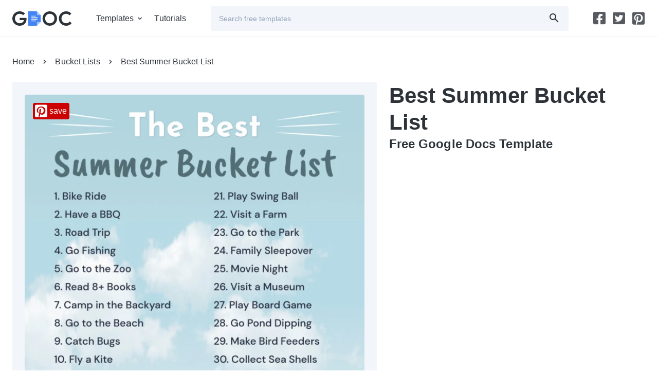

--- FILE ---
content_type: text/html; charset=UTF-8
request_url: https://gdoc.io/bucket-list-templates/best-summer-bucket-list-free-google-docs-template/
body_size: 15540
content:
<!doctype html><html lang="en-US"><head> <script async src="https://www.googletagmanager.com/gtag/js?id=G-9ZXEY0PE1S"></script> <script>window.dataLayer = window.dataLayer || []; function gtag(){dataLayer.push(arguments);} gtag('js', new Date()); gtag('config', 'G-9ZXEY0PE1S');</script> <script async src="https://pagead2.googlesyndication.com/pagead/js/adsbygoogle.js?client=ca-pub-9721430835000907" crossorigin="anonymous"></script> <meta charset="UTF-8" /><meta name="viewport" content="width=device-width,minimum-scale=1,initial-scale=1,viewport-fit=cover"><link rel="preload" as="font" type="font/woff2" href="/font/product-sans/product-sans-en-400.woff2" crossorigin /><link rel="preload" as="font" type="font/woff2" href="/font/product-sans/product-sans-en-700.woff2" crossorigin /><link rel="preload" as="font" type="font/woff2" href="/font/gdoc/gdoc.woff2" crossorigin /><title>Best Summer Bucket List Free Google Docs Template - gdoc.io</title><meta name="description" content="Get a free and easily editable online Best Summer Bucket List Template for Google Docs. Going on vacation be sure to use this planner!" /><meta name="robots" content="index, follow, max-snippet:-1, max-image-preview:large, max-video-preview:-1" />  <script async src="https://cdn.ampproject.org/v0.js"></script> <script async custom-element="amp-sidebar" src="https://cdn.ampproject.org/v0/amp-sidebar-0.1.js"></script> <script async custom-element="amp-ad" src="https://cdn.ampproject.org/v0/amp-ad-0.1.js"></script> <script async custom-element="amp-lightbox" src="https://cdn.ampproject.org/v0/amp-lightbox-0.1.js"></script> <script async custom-element="amp-social-share" src="https://cdn.ampproject.org/v0/amp-social-share-0.1.js"></script> <script type="text/javascript">(()=>{const t=window,e=document,a="https://"+t.location.hostname,s=(t.devicePixelRatio,location.pathname,new Map),r=new WeakSet,o=(t,e)=>{s.has(t)||s.set(t,[]),s.get(t).push(e)},n=t=>{1!==t.nodeType||r.has(t)||(s.forEach(((e,a)=>{t.matches(a)&&e.forEach((e=>e(t)))})),r.add(t),t.querySelectorAll("*").forEach((t=>{n(t)})))};new MutationObserver((t=>{t.forEach((t=>{"childList"===t.type&&t.addedNodes.forEach((t=>{n(t)}))}))})).observe(e.documentElement||e.body,{childList:!0,subtree:!0});const i=(t,a)=>{let s=a||e;const r="object"==typeof t?[t]:/^<[a-zA-Z]+>$/.test(t)?[s.createElement(t.slice(1,-1))]:Array.from(s.querySelectorAll(t)),n={elements:r,get:r[0],length:r.length,append:t=>(r.forEach((e=>{"string"==typeof t?e.insertAdjacentHTML("beforeend",t):e.append(t)})),n),attr:t=>"object"==typeof t?(Object.entries(t).forEach((([t,e])=>r.forEach((a=>a.setAttribute(t,e))))),n):r[0]?r[0].getAttribute(t):null,each:t=>r.forEach(((e,a)=>t.call(e,a))),html:t=>null!=t?(r.forEach((e=>{e.innerHTML=["string","number"].includes(typeof t)?t:t.outerHTML})),n):r[0].innerHTML,on:(e,a,s)=>("track"===e?o(t,a):"function"==typeof a?(s=a,r.forEach((t=>{t.addEventListener(e,s)}))):o(a,(t=>{t.addEventListener(e,(e=>{const r=e.target.closest(a);r&&t.contains(r)&&s.call(r,e)}))})),n),position:()=>({y:r[0].offsetTop,x:r[0].offsetLeft}),size:()=>({w:r[0].offsetWidth,h:r[0].offsetHeight}),css:t=>"object"==typeof t?(Object.entries(t).forEach((([t,e])=>r.forEach((a=>a.style[t]=e)))),n):r[0]?r[0].style[t]:null,class:(t,e)=>(r.forEach((a=>{a.classList[t](e)})),n)};return n},c=(t,e,s=!0)=>new Promise(((r,o)=>{const n=new XMLHttpRequest;n.open("GET",`${a}/wp-admin/admin-ajax.php?`+new URLSearchParams(Object.assign({action:t},e)).toString()+"&d="+Math.random()),n.onload=()=>r(s?JSON.parse(n.responseText):n.responseText),n.onerror=()=>o(n.statusText),n.send()})),d=t=>JSON.parse(localStorage.getItem(t))||{},l=(t,e={})=>({star:()=>`<svg width="24" height="24" class="star pr-s mb-s${e.rated?" active":""}" data-rate="${e.count}"><use href="/img/icons.svg?#star"></use></svg>`,rated:()=>'<div class="d-b o-80 fs-14">Thank you for your feedback on our work.</div>',awaitRate:()=>`<div class="d-b o-80 fs-14">We value your opinion! Share your thoughts on our ${i("[data-short-name]").attr("data-short-name")}</div>`,rate:()=>`<div class="d-b b-1 py-m px-l mt-12 mb-m">${e.score}<hr class="my-m"><div class="stars d-f">${e.stars}</div><div class="d-b o-80 fs-14">${e.status}</div></div>`}[t]()),h=(t,e={})=>{const a={rate:()=>{let t=d("ty_rate"),e=(status=null,parseInt(t[i("[data-id]").attr("data-id")])),a=Array.from({length:5},((t,a)=>l("star",{count:a+1,rated:e===a+1}))).join("");return e?(score=l("rated"),status="Voting sent successfully!"):(score=l("awaitRate"),status="Help us improve — rate this!"),l("rate",{stars:a,status:status,score:score})}};i(`[data-island="${t}"]`).html(a[t]())};i("[data-island]").on("track",(t=>{h(i(t).attr("data-island"))})),i(".stars").on("click",".star",(function(){i(".star").class("remove","active"),i(this).class("add","active");let t=i("[data-p]"),a=t.attr("data-id");c("ty_rate",{p:t.attr("data-p"),id:a,rate:i(this).attr("data-rate")}).then((t=>{let s=t.rate,r=d("ty_rate");var o,n,c;r[a]===s?delete r[a]:r[a]=s,o="ty_rate",n=r,localStorage.setItem(o,JSON.stringify(n)),c=()=>{h(i("[data-island=rate]").attr("data-island"))},new Promise(((t,a)=>{e.startViewTransition?e.startViewTransition((()=>{c(),t()})):(c(),t())}))}))})),i("t-count").on("track",(t=>{let e=i(t).attr("count");const a=setInterval((()=>{e--,i("t-count").html(" "+e),5==e&&i("t-count").attr("item_id")&&c("recordDownload",{item_id:i("t-count").attr("item_id")}),0==e&&(clearInterval(a),i("#show-btn").get.classList.remove("d-n"))}),1e3)}));let u=JSON.parse((t=>{for(let[a,s]of e.cookie.split(";").entries())if(s.trim().startsWith(t))return decodeURIComponent(s.split(t+"=")[1]);return null})("ty_pd")||"{}");i(e).on("click","[data-item-id]",(function(t){const a=i("[data-p]").attr("data-id"),s=i("[data-p]").attr("data-p"),r=i(this).attr("data-item-id");a&&s&&r&&(u[s]=u[s]||{},u[s][a]=u[s][a]||[],u[s][a].includes(r)||(u[s][a].push(r),((t,a,s=0)=>{const r=new Date(Date.now()+1e3*s),o=encodeURIComponent;a="object"==typeof a?JSON.stringify(a):a,e.cookie=o(t)+"="+o(a)+"; expires="+r.toUTCString()+"; domain="+e.domain+"; path=/; secure"})("ty_pd",u,1209600)))}));const p=()=>{Object.keys(u||{}).length&&c("ty_recordPD")};onload=()=>{(t=>{for(let e=0;e<t.length;e++)t[e]()})([p])}})();</script><link rel="apple-touch-icon-precomposed" href="https://gdoc.io/favicon-180.png" /><link rel="icon" href="https://gdoc.io/favicon-32.png" sizes="32x32" type="image/png" /><link rel="icon" href="https://gdoc.io/favicon-192.png" sizes="192x192" type="image/png" /><link rel="icon" href="https://gdoc.io/favicon.svg" type="image/svg+xml" /><link rel="manifest" href="https://gdoc.io/site.webmanifest" /><meta name="theme-color" content="#2D3239"><meta property="og:type" content="website" /><meta property="og:title" content="Best Summer Bucket List Free Google Docs Template" /><meta property="og:description" content="The transition from procrastination to a conscious entertainment schedule is so important. A reward for the work done is a must! And in order for this agenda to accompany you throughout the weekend, we have created this bucket list especially for you!" /><meta property="og:url" content="https://gdoc.io/bucket-list-templates/best-summer-bucket-list-free-google-docs-template/" /><meta property="og:site_name" content="gdoc.io" /><meta property="og:image" content="https://gdoc.io/uploads/Twitter_Summer_2_1600_900_1artboards_.png" /><meta property="og:image:width" content="1600" /><meta property="og:image:height" content="900" /><meta name="twitter:card" content="summary_large_image" /><link rel="canonical" href="https://gdoc.io/bucket-list-templates/best-summer-bucket-list-free-google-docs-template/"/><link rel="amphtml" href="https://amp.gdoc.io/bucket-list-templates/best-summer-bucket-list-free-google-docs-template/"/><style amp-boilerplate>body{-webkit-animation:-amp-start 8s steps(1,end) 0s 1 normal both;-moz-animation:-amp-start 8s steps(1,end) 0s 1 normal both;-ms-animation:-amp-start 8s steps(1,end) 0s 1 normal both;animation:-amp-start 8s steps(1,end) 0s 1 normal both}@-webkit-keyframes -amp-start{from{visibility:hidden}to{visibility:visible}}@-moz-keyframes -amp-start{from{visibility:hidden}to{visibility:visible}}@-ms-keyframes -amp-start{from{visibility:hidden}to{visibility:visible}}@-o-keyframes -amp-start{from{visibility:hidden}to{visibility:visible}}@keyframes -amp-start{from{visibility:hidden}to{visibility:visible}}</style><noscript><style amp-boilerplate>body{-webkit-animation:none;-moz-animation:none;-ms-animation:none;animation:none}</style></noscript><style amp-custom>@font-face{font-family:'PS';src:url(/font/product-sans/product-sans-en-400.woff2) format("woff2");font-weight:400;font-style:normal;font-display:swap}@font-face{font-family:'PS';src:url(/font/product-sans/product-sans-en-700.woff2) format("woff2");font-weight:700;font-style:normal;font-display:swap}@font-face{font-family:'gdoc';src:url(/font/gdoc/gdoc.woff2) format("woff");font-weight:400;font-style:normal;font-display:swap}[class*="i-"]:before,[class*="i-"]:after{font-family:'gdoc';font-size:24px;z-index:1;color:#2D3239;speak:never;font-style:normal;font-weight:400;font-variant:normal;text-transform:none;line-height:1;-webkit-font-smoothing:antialiased;-moz-osx-font-smoothing:grayscale}.i-be:before{content:"\e900"}.i-bl:before{content:"\e901"}.i-fb:before{content:"\e902"}.i-pin-s:before{content:"\e915"}.i-pin:before{content:"\e903"}.i-tw:before{content:"\e904"}.i-s:before{content:"\e913"}.i-ruler:before{content:"\e905"}.i-ar-r:before{content:"\e906"}.i-ar-l:before{content:"\e906";transform:rotate(180deg)}.i-ar-b:before{content:"\e907"}.i-check:before{content:"\e908"}.i-close:before{content:"\e909"}.i-date:before{content:"\e90a"}.i-dpi:before{content:"\e90b"}.i-exch:before{content:"\e90c"}.i-font:before{content:"\e90d"}.i-infinite:before{content:"\e90e"}.i-md:before{content:"\e90f"}.i-ma:before{content:"\e914"}.i-quote:before{content:"\e910"}.i-share:before{content:"\e911"}.i-idia:before{content:"\e912"}.i-ss:before{font-size:12px}html{font-family:'Product Sans',sans-serif;font-size:16px;font-weight:400;-webkit-text-size-adjust:100%;-ms-text-size-adjust:100%}body,div,span,input,textarea,h1,h2,h3,h4,h5,h6,p,blockquote,pre,a,img,q,strong,sub,sup,b,u,i,center,ol,ul,li,fieldset,form,label,legend,table,caption,tbody,tfoot,thead,tr,th,td,article,aside,figure,figcaption,footer,header,nav,output,section,time{margin:0;padding:0;border:0;font-size:100%;font:inherit;vertical-align:baseline}article,aside,figcaption,figure,footer,header,hgroup,nav,section{display:block}*,::before,::after{box-sizing:border-box;outline:none}::before,::after{transition:all .2s}:focus{outline:0}::selection{background:#4385F4;color:#fff;text-shadow:none}@media (prefers-reduced-motion:no-preference){:root{scroll-behavior:smooth}}body{color:#2D3239;background:#fff;letter-spacing:.1px;line-height:1.5}a{color:#4385F4;transition:all .2s}a:hover{color:#2A73EE}img,amp-img,svg{-ms-interpolation-mode:bicubic;vertical-align:middle;max-width:100%;margin-bottom:24px}img,amp-img{border-radius:4px;height:auto}h1,h2,h3,h4,h5,h6,.h1,.h2,.h3,.h4,.h5,.h6{font-weight:700;margin-bottom:8px;color:#2D3239}h1,.h1{font-size:32px;line-height:1.2}h2,.h2{font-size:30px;line-height:1.2}h3,.h3{font-size:28px;line-height:36px}h4,.h4,.po h2{font-size:24px;line-height:32px}h5,.h5,.po h3{font-size:20px;line-height:28px}h6,.h6{font-size:16px;line-height:20px}.d1{font-weight:700;font-size:24px;letter-spacing:.5px;margin-bottom:16px;display:block}.read-more-box input[type="checkbox"]{display:none}.read-more-box input[type="checkbox"]:checked ~ [itemprop="description"] p{-webkit-line-clamp:unset;overflow:visible}.read-more-box [itemprop="description"] p{display:-webkit-box;-webkit-box-orient:vertical;-webkit-line-clamp:2;overflow:hidden;transition:all .3s ease;text-overflow:clip;margin-bottom:0}.dots{width:48px;height:24px;bottom:-4px;right:0;background:linear-gradient(90deg,#fff0 0%,#ffff 30%)}.dots > span{width:48px;height:48px;padding:15px 16px 15px 8px;left:16px;top:-15px;gap:2px;cursor:pointer}.dots:after{content:'';background:#F3F5F9;border-radius:24px;width:24px;height:18px;display:block;cursor:pointer;position:absolute;right:0}.dot{border-radius:100%;background:#D9D9D9;width:3px;height:3px}p,.p{margin-bottom:24px}strong{font-weight:700}.lh-d{line-height:48px}.lh-20{line-height:20px}hr{border:0;height:1px;background:#E4E6EE;width:100%}.c-1{color:#4385F4}.c-2{color:#98A1B3}.c-e5e7eb{color:#e5e7eb}.td-n{text-decoration:none}.tt-u{text-transform:uppercase}.fw-b{font-weight:700}.o-30{opacity:.3}.o-80{opacity:.8}.fs-14{font-size:14px}ol,ul{list-style:none}ol ol,ul ul,ol ul,ul ol{margin-bottom:0}blockquote,q{quotes:none}blockquote:before,blockquote:after,q:before,q:after{content:'';content:none}label{display:inline-block}input,textarea,button,.btn{border:0;line-height:inherit;background:#F2F5FA;border-radius:4px;font-size:14px}.btn:focus{outline:none}input,button,.btn{padding:0 16px;line-height:48px;height:48px;display:inline-block;position:relative;color:#2D3239;text-decoration:none;transition:all .2s;-moz-transition:all .2s;-webkit-transition:all .2s}.cp{cursor:pointer}.btn:before,.btn:after{position:absolute;top:50%;margin-top:-12px}.btn-pr:before{position:relative}.btn:hover{transform:scale(1.03);filter:drop-shadow(0 0 8px #4385f433)}.btn-p{background:#4385F4;color:#fff}.btn-p:before,.btn-p:after{color:#fff}.btn-p:hover{background:#2A73EE;color:#fff}.btn-s{line-height:46px;background:#fff;color:#4385F4;border:1px solid #4385F4}.btn-s:before{color:#4385F4}.btn-i{padding:23px}.btn-i:before{left:50%;margin-left:-12px}.btn-i-r{padding-right:52px}.btn-i-r:before,.btn-i-r:after{right:16px}.btn-i-l{padding-left:52px}.btn-i-l:before,.btn-i-l:after{left:16px}.btn-i-ss:before{font-size:12px;margin-top:-6px;margin-right:6px}.btn-t{color:#4385F4}.btn-f{background:#ffffff1a;color:#fff}.btn-f:before,.btn-f:after{color:#fff}.btn-b{font-size:18px;letter-spacing:.5px}.btn-b.btn-pr{flex-direction:row-reverse}.btn-b:before{font-size:32px;margin-top:-16px;margin-right:-16px}button,select{border:0;background:transparent;appearance:none;-webkit-appearance:none}button,html input[type="button"],input[type="reset"],input[type="submit"],.btn{-webkit-appearance:none;cursor:pointer}button[disabled],html input[disabled]{cursor:default}textarea{overflow:auto;vertical-align:top;resize:vertical}::placeholder{color:#94a3b8}.rs-n{resize:none}input[type="checkbox"],input[type="radio"]{appearance:none;box-sizing:border-box;padding:0;width:24px;height:24px}input[type=checkbox]:before,input[type=checkbox]:after,input[type=radio]:before,input[type=radio]:after{content:'';position:absolute;width:24px;height:24px;-webkit-backface-visibility:hidden;border-radius:4px}input[type=radio],input[type=radio]:before,input[type=radio]:after{border-radius:100%}input[type=checkbox]:after,input[type=radio]:after{width:24px;height:24px;background:#F2F5FA}input[type=checkbox]:before,input[type=radio]:before{z-index:1;transition:.2s;transform:translate(0,0)}input[type=checkbox]:checked:before,input[type=radio]:checked:before{transform:translate(4px,4px);width:16px;height:16px;background:#4385F4}select{border:1px solid #e2e8f0;padding:.5rem 1rem;border-radius:4px;background:#fff;font-size:14px;line-height:1.2;background-image:linear-gradient(45deg,transparent 50%,#64748b 50%),linear-gradient(135deg,#64748b 50%,transparent 50%);background-position:right .9rem center,right .6rem center;background-size:6px 6px;background-repeat:no-repeat}.input-form{padding:0 12px;line-height:36px;height:36px}.input-ui{border:1px solid #e2e8f0;outline:0;border-radius:8px;overflow:hidden;transition:all 150ms ease}.input-ui:hover{border:1px solid #e2e8f0}.input-ui:focus-within{border-color:#cbd5e1;box-shadow:0 0 0 2px #e2e8f0e6}.inp-i{position:relative}.inp-i:before,.input-i:after{position:absolute;top:50%;margin-top:-12px}.inp-i:focus-within:before{color:#4385F4}.inp-ip-r:before,.input-ip-r:after{right:16px}.inp-ip-r *{padding-right:56px}fieldset{display:flex}fieldset *{margin-right:12px}fieldset :last-child{margin-right:0}#hdr{height:72px;border-bottom:1px solid #EEF1F7;background:#fff;z-index:3;position:relative}#hdr[aria-hidden="true"] .i-md:before{opacity:0}.logo,.logo img{height:28px;display:inline-block;margin-bottom:0}.logo{margin:22px 0}.h-menu{position:relative}.h-menu li a,.sn li a{color:#2D3239;text-decoration:none;display:block}.h-menu ul li a,amp-sidebar .h-menu li a,.sn li a{height:24px}.h-menu li:hover > a,.sn li:hover a:before,.h-menu li.chld:hover a:before{color:#4385F4}.h-menu li.chld > :first-child{position:relative;display:block}.h-menu li.chld > :first-child::before,amp-sidebar .back:before{position:absolute;top:50%;right:-8px;margin-top:-12px;font-family:'gdoc';font-size:24px;content:"\e907";speak:never;font-style:normal;font-weight:400;font-variant:normal;text-transform:none;line-height:1;-webkit-font-smoothing:antialiased;-moz-osx-font-smoothing:grayscale}.h-menu li.chld:hover > a::before{transform:rotate(180deg)}.h-menu li.chld a{padding-right:16px}.m-menu li:last-child,.sn li:last-child{margin-right:0}.m-menu > li{margin-right:24px;line-height:72px}.m-menu li.chld > ul{width:200px;position:absolute;top:80px;background:#fff;margin-left:-9999px;box-shadow:0 8px 10px #17448214;padding:32px 9999px 16px}.m-menu li.chld ul li{width:200px;margin-bottom:16px;line-height:24px}.m-menu li.chld > ul{display:none}.m-menu li.chld:hover > ul{display:flex}#sb{width:100%;max-width:260px;background:#fff;z-index:2}#sb > .row{padding-top:112px}#sb .h-menu{width:100%}#sb .h-menu li{margin-bottom:16px;margin-right:0;padding-right:36px}#sb .h-menu li.chld > :first-child::before{transform:rotate(-90deg);right:-8px}#sb .h-menu ul{padding-bottom:16px}#sb .back{padding-left:24px;position:relative}#sb .back:before{left:-8px;right:auto;transform:rotate(90deg)}.anm-w{flex:0 0 auto;margin:0 -24px 0 12px;position:relative;height:100%}.amp-sidebar-mask,[class*="-mega-menu-mask"]{z-index:1;background:#2d323966}.sn li{margin-right:12px}.sn li a{position:relative;width:26px;display:block}.sn li a:before{position:absolute;font-size:24px;color:#2d3239cc}.sn li a:hover::before{color:#4385f4ff}.i-md:after{content:"\e914"}.tgl .i-md:before{opacity:1}.tgl-a .i-md:before{opacity:0}.tgl-a ul,.tgl-a ol{display:block}.tgl-a ul li,.tgl-a ol li{margin-bottom:8px}.tgl-a ul li a{padding:0 16px}.pn{justify-content:center}.pn span{padding:0 16px;line-height:48px;display:inline-block;font-size:14px}.pn *{margin:0 6px}#ftr{background:#2D3239;color:#fff}#ftr .sn li a:before{color:#fffc}#ftr .sn li a:hover::before{color:#ffff}.f-hd{font-size:14px;font-weight:700;text-transform:uppercase;opacity:.5;margin-bottom:16px;letter-spacing:.8px;display:none}.f-menu li{margin-bottom:8px}.f-menu li a{color:#fff;text-decoration:none}.f-menu li a:hover{color:#4385F4}.copyright{opacity:.5}.b-1{border:1px solid #E4E6EE}.fltr li{position:relative}.fltr li a,.bc li > a{display:block;text-decoration:none;color:#2D3239}.fltr li.current a,.fltr li a:hover{color:#4385F4}.fltr li a > span{display:none}.f-h li a{padding:0 16px}.f-stk{position:sticky;top:24px}.f-stk li:not(.current) a{opacity:.5}.f-stk li:not(.current) a:hover{opacity:1}.itm{background:#F2F5FA;text-decoration:none}.itm span > :last-child{margin-bottom:0}.card *{text-decoration:none}.card amp-img{transition:all .2s;border:1px solid #E2E4E7}.card:hover amp-img{box-shadow:0 12px 28px -2px #0000001a 0 4px 12px 0 #0000000f}.pin{background:#c00;color:#fff;top:16px;left:16px;transition:all .3s;-moz-transition:all .3s;-webkit-transition:all .3s}.pin:hover{color:#fff;transform:scale(1.1);filter:drop-shadow(0 0 8px #c003)}.pin:before{margin-right:4px;color:#fff}.dtls li{margin-bottom:16px;padding-left:40px;position:relative}.dtls li:before{position:absolute;top:0;left:0}.addn a{text-decoration:none}.addn ul{margin-bottom:16px}.addn li{margin-bottom:8px}.addn li a{color:#2D3239}.addn li a:hover{color:#4385F4}.addn > a:hover{text-decoration:underline}.stars svg{width:32px;padding-right:8px;fill:#ED8A19;transition:fill .2s;cursor:pointer}.stars svg:hover ~ svg{fill:#E4E6EE}.stars:not(:hover) svg.active ~ svg{fill:#E4E6EE}.bc li span > *{padding:0 16px}.tgs{display:flex;align-items:center;overflow-x:auto;scroll-behavior:smooth;scrollbar-width:none;scroll-snap-type:x proximity;-webkit-overflow-scrolling:touch;isolation:isolate}.tgs a{background:#EEF1F7;color:#98A1B3;display:flex;text-decoration:none;padding:0 12px;margin:0 8px 8px 0;line-height:32px;border-radius:4px;scroll-snap-align:start;white-space:nowrap}.tgs a:last-child{margin-right:0}.tgs a.current,.tgs a.current i:before{background:#4385F4;color:#fff}.tgs i:before{font-size:18px;color:#99a1b2;margin-right:4px}.tgs::-webkit-scrollbar{display:none}.blg{margin-bottom:16px;border-bottom:1px solid #EEF1F7}.blg .meta{display:flex}.blg .meta span{padding-right:16px;margin-right:19px;position:relative}.blg .meta span:after{position:absolute;top:50%;margin-top:-1.5px;right:-3px;content:'';background:#98A1B3;width:3px;height:3px;border-radius:100%}.blg p:last-child{margin-bottom:15px}.brw{background:#F2F5FA;border-radius:4px;text-align:center}.brw .btn{border-radius:0 0 4px 4px}.po{font-size:18px;line-height:28px}.po p,.po ol,.po ul,.po blockquote,.po q{margin-bottom:16px}.po ol{counter-reset:item}.po ol li,.po ul li{position:relative;display:block;padding-left:48px;margin-bottom:8px}.po ol li:before{content:counter(item) ". ";counter-increment:item;color:#4385F4;position:absolute;left:0;width:48px;text-align:center}.po ul li:before{content:"";width:8px;height:8px;border-radius:100%;background:#4385F4;position:absolute;top:8px;left:20px}.reld{border-radius:4px;background:#F2F5FA}.reld p:last-child{margin-bottom:0}.lb{background:#000c;width:100%;height:100%;position:absolute;display:flex;align-items:center;justify-content:center}.lb h1{color:#fff}.lbw{background:#fff;border-radius:4px}.ss{display:flex;flex-wrap:wrap;margin-right:-8px}.ss amp-social-share{width:48px;height:48px;border-radius:4px;margin-bottom:8px;margin-right:8px;background-size:80%}.ss amp-social-share:focus{outline:none}.ctr,.ctr-f{width:100%;padding-right:12px;padding-left:12px;margin-right:auto;margin-left:auto}.row{display:flex;flex-wrap:wrap;margin-right:-12px;margin-left:-12px;clear:both}[class^="col-"],[class*=" col-"],.col{box-sizing:border-box;flex-shrink:0;width:100%;max-width:100%;padding-right:12px;padding-left:12px;flex:0 0 auto}.col,.f-p{flex:1 0 0}.col-a{width:auto}.col-6{width:50%}.col-12{width:100%}.d-n{display:none}.o-h{overflow:hidden}.d-ib{display:inline-block}.d-b{display:block}.d-if{display:inline-flex}.d-f{display:flex}.d-g{display:grid;grid-auto-rows:max-content}.fw-w{flex-wrap:wrap}.jc-c{justify-content:center}.fd-c{flex-direction:column}.ac-c{align-content:center}.p-r{position:relative}.p-a{position:absolute}.z-2{z-index:2}.w-f{width:100%}.w-h{width:50%}.w-p05{width:5%}.w-p1{width:10%}.w-p15{width:15%}.w-p20{width:20%}.w-p25{width:25%}.w-p4{width:40%}.w-p6{width:60%}.h-f{min-height:100%}.h-38{height:38px}.h-84{height:84px}.ai-c{align-items:center}.as-fe{align-self:flex-end}.ta-r{text-align:right}.ta-c{text-align:center}.mx-l{margin-right:24px;margin-left:24px}.mr-s{margin-right:8px}.mr-m{margin-right:16px}.mb-z{margin-bottom:0}.mb-s{margin-bottom:8px}.mb-m{margin-bottom:16px}.mb-l{margin-bottom:24px}.mb-xl{margin-bottom:32px}.p-xs{padding:4px}.p-s{padding:8px}.p-m{padding:16px}.p-l{padding:24px}.px-8{padding-left:8px;padding-right:8px}.px-12{padding-left:12px;padding-right:12px}.px-16{padding-left:16px;padding-right:16px}.px-l{padding-right:24px;padding-left:24px}.py-m{padding-top:16px;padding-bottom:16px}.py-xl{padding-top:32px;padding-bottom:32px}.py-8{padding-top:8px;padding-bottom:8px}.py-12{padding-top:12px;padding-bottom:12px}.pl-z{padding-left:0}.pl-4{padding-left:4px}.pl-12{padding-left:12px}.pr-z{padding-right:0}.pr-12{padding-right:12px}.pr-m{padding-right:16px}.pr-xl{padding-right:32px}.pt-l{padding-top:24px}.pb-s{padding-bottom:8px}.pb-l{padding-bottom:24px}.pl-s{margin-left:8px}.my-m{margin-top:16px;margin-bottom:16px}.b-r-4{border-radius:4px}.b-r-8{border-radius:8px}.b-r-12{border-radius:12px}.bg-fff{background:#fff}.bg-F8FAFC{background:#F8FAFC}.bg-F1F5F9,.bg-h-F1F5F9:hover{background:#F1F5F9}.bg-0F172A{background:#0F172A}[class*="bg-h-"]{transition:background-color 150ms ease}.bb{border:1px solid #e2e8f0}.bn{border:1px solid transparent}.flow-h{display:flex;flex-direction:row}.flow-v{display:flex;flex-direction:column}.fill{flex:1 1 0}.hug{flex:0 0 auto}.al-tl{justify-content:flex-start;align-items:flex-start}.al-tc{justify-content:center;align-items:flex-start}.al-tr{justify-content:flex-end;align-items:flex-start}.al-cl{justify-content:flex-start;align-items:center}.al-c{justify-content:center;align-items:center}.al-cr{justify-content:flex-end;align-items:center}.al-bl{justify-content:flex-start;align-items:flex-end}.al-bc{justify-content:center;align-items:flex-end}.al-br{justify-content:flex-end;align-items:flex-end}.g-a{justify-content:space-between}.g-4{gap:4px}.g-8{gap:8px}.g-12{gap:12px}.g-16{gap:16px}.gh-16{column-gap:16px}.gv-16{raw-gap:16px}.g-24{gap:24px}.sv-z *{margin-block-start:0;margin-block-end:0}.lc-2{display:-webkit-box;-webkit-line-clamp:2;-webkit-box-orient:vertical;overflow:hidden}@media (max-width:576px){.mr-minus{margin-left:-12px}}@media (min-width:576px){h1,.h1-m{font-size:36px;line-height:48px}h2,.h2-m{font-size:32px;line-height:44px}h3,.h3-m{font-size:28px;line-height:36px}h4,.h4-m,.po h2{font-size:24px;line-height:32px}h5,.h5-m,.po h3{font-size:20px;line-height:28px}h6,.h6-m{font-size:16px;line-height:20px}.bc{line-height:48px}.bc li{line-height:48px}.f-h .bc li a,.bc li a{padding:0 40px 0 0;position:relative;display:inline-block;text-decoration:none;color:#2D3239}.bc li span{padding:0}.bc li a:hover{color:#4385F4}.bc li:last-child a{padding-right:0}.bc li a:before{position:absolute;top:12px;right:8px;font-family:'gdoc';font-size:24px;content:"\e906";speak:never;font-style:normal;font-weight:400;font-variant:normal;text-transform:none;line-height:1;-webkit-font-smoothing:antialiased;-moz-osx-font-smoothing:grayscale}.bc li:last-child a:before{display:none}.brw .btn{border-radius:4px}.ctr{max-width:544px}[class^="col-m-"],[class*=" col-m-"]{flex:0 0 auto}.col-m{flex:1 0 0}.col-m-a{width:auto}.col-m-3{width:25%}.col-m-5{width:41.6666666667%}.col-m-6{width:50%}.ord-m-0{order:0}.ord-m-1{order:1}.ord-m-2{order:2}.d-m-n{display:none}.d-m-b{display:block}.d-m-f{display:flex}.fw-m-w{flex-wrap:wrap}.ta-m-r{text-align:right}.mb-m-z{margin-bottom:0}.mb-m-m{margin-bottom:16px}.p-m-xl{padding:32px}.pl-m-xl{padding-left:32px}}@media (min-width:768px){h1,.h1-l{font-size:42px;line-height:52px}h2,.h2-l{font-size:40px;line-height:48px}h3,.h3-l{font-size:32px;line-height:40px}h4,.h4-l{font-size:24px;line-height:36px}.f-h{justify-content:space-between;border-bottom:1px solid #EEF1F7}.f-h ul{position:relative}.f-h li.current a:before{content:'';position:absolute;left:0;bottom:-1px;width:100%;border-bottom:1px solid #4385F4}.f-h .tgl:last-child ul::before{position:absolute;top:12px;left:-24px;content:'';height:24px;width:0;border-left:1px solid #EEF1F7}.f-h a{line-height:48px;padding:0 24px}.brw{text-align:left}.ctr{max-width:720px}[class^="col-l-"],[class*=" col-l-"]{flex:0 0 auto}.col-l{flex:1 0 0}.col-l-a{width:auto}.col-l-3{width:25%}.col-l-4{width:33.3333333333%}.col-l-6{width:50%}.ord-l-f{order:-1}.d-l-n{display:none}.d-l-b{display:block}.d-l-f{display:flex}.ta-l-l{text-align:left}.mx-l-z{margin-right:0;margin-left:0}.mb-l-z{margin-bottom:0}.mb-l-m{margin-bottom:16px}.px-l-z{padding-right:0;padding-left:0}}@media (min-width:984px){.fltr li > span > span,.fltr li > a > span{position:absolute;right:24px;display:block;top:12px}.sticky{position:sticky;top:24px}[class*="f-v-"] ul{flex-direction:column}[class*="f-v-"] li{padding:12px 0}[class*="f-v-"] li.current a:before{content:'';position:absolute;top:0;height:100%;border-right:1px solid #4385F4}[class*="f-v-"] a{padding:0;line-height:24px}.f-v-l{border-right:1px solid #EEF1F7}.f-v-l a{padding-right:24px}.f-v-l li.current a:before{right:-1px}.f-v-r{border-left:1px solid #EEF1F7}.f-v-r a{padding-left:24px}.f-v-r li.current a:before{left:-1px}.f-h li a{padding:0 24px}.blg{margin-bottom:24px}.blg > :last-child{padding-bottom:23px}.blg-f .h5{font-size:40px;line-height:48px}.blg-f .col-12:last-child{padding-left:36px;padding-right:48px}.brw{position:sticky;position:-webkit-sticky;top:24px;text-align:center}.brw .btn{border-radius:0 0 4px 4px}.p-xl-s{position:sticky;top:24px}.ctr{max-width:960px}[class^="col-xl-"],[class*=" col-xl-"]{flex:0 0 auto}.col-xl{flex:1 0 0}.col-xl-2{width:16.6666666667%}.col-xl-4{width:33.3333333333%}.col-xl-5{width:41.6666666667%}.col-xl-6{width:50%}.col-xl-8{width:66.6666666667%}.col-xl-12{width:100%}.ord-lx-0{order:0}.ord-lx-1{order:1}.d-xl-n{display:none}.d-xl-b{display:block}.d-xl-f{display:flex}.mr-xl-m{margin-right:16px}.mr-xl-l{margin-right:24px}.mb-xl-z{margin-bottom:0}.mb-xl-m{margin-bottom:16px}.mb-xl-l{margin-bottom:24px}.mb-xl-xl{margin-bottom:32px}.mb-xl-xxl{margin-bottom:48px}.p-xl-l{padding:24px}.py-xl-l{padding-top:24px;padding-bottom:24px}.py-xl-xxl{padding-top:48px;padding-bottom:48px}.pb-xl-s{padding-bottom:8px}.pb-xl-l{padding-bottom:24px}.pl-xl-z{padding-left:0}.w-xl-312{width:312px}.w-xl-p20{width:20%}.w-xl-p25{width:25%}.tgs{flex-wrap:wrap}}@media (min-width:1140px){.ctr,.ctr-f{padding-left:24px;padding-right:24px}.ctr{max-width:1344px}.col-xxl{flex:1 0 0}.col-xxl-2{width:16.6666666667%}.col-xxl-3{width:25%}.col-xxl-4{width:33.3333333333%}.col-xxl-5{width:41.6666666667%}.col-xxl-7{width:58.3333333333%}.col-xxl-8{width:66.6666666667%}.col-xxl-9{width:75%}.oft-xxl-1{margin-left:8.3333333333%}.ord-xxl-0{order:0}.d-xxl-n{display:none}.d-xxl-ib{display:inline-block}.d-xxl-b{display:block}.d-xxl-f{display:flex}.ai-xxl-c{align-items:center}.mr-xxl-l{margin-right:24px}.ml-xxl-l{margin-left:24px}}@media (min-width:1920px){.col-3xl-2{width:16.6666666667%}}</style><meta name="amp-script-src" content="sha384-OLBgp1GsljhM2TJ-sbHjaiH9txEUvgdDTAzHv2P24donTt6_529l-9Ua0vFImLlb"></head><body><header id="hdr" class="mb-m mb-xl-l tgl" itemscope="" itemtype="http://schema.org/WPHeader" role="banner"><div class="ctr-f"><div class="row ai-c"><div class="col col-m-a"> <a href="https://gdoc.io" rel="home" class="logo mr-xl-l" itemprop="url"> <amp-img src="https://gdoc.io/img/logo.svg" width="114.5px" height="28px" data-hero title="Free Templates for Google Docs" alt="gdoc.io" layout="intrinsic"></amp-img> </a></div><nav class="col-a d-n d-xl-b" itemscope="" itemtype="http://schema.org/SiteNavigationElement"><ul id="menu-hdr" class="m-menu h-menu h-f d-f ai-c mr-xxl-l" role="navigation"><li class="chld" itemprop="name"><a href="https://gdoc.io/" itemprop="url">Templates</a><ul class="sub-menu"><li itemprop="name"><span class="h6 d-b mb-m">Business</span><ul class="sub-menu"><li itemprop="name"><a href="https://gdoc.io/brochure-templates/" itemprop="url">Brochures</a></li><li itemprop="name"><a href="https://gdoc.io/business-card-templates/" itemprop="url">Business Cards</a></li><li itemprop="name"><a href="https://gdoc.io/business-plan-templates/" itemprop="url">Business Plans</a></li><li itemprop="name"><a href="https://gdoc.io/certificate-templates/" itemprop="url">Certificates</a></li><li itemprop="name"><a href="https://gdoc.io/contract-templates/" itemprop="url">Contracts</a></li><li itemprop="name"><a href="https://gdoc.io/flyer-templates/" itemprop="url">Flyers</a></li><li itemprop="name"><a href="https://gdoc.io/invoices-templates/" itemprop="url">Invoices</a></li><li itemprop="name"><a href="https://gdoc.io/letterhead-templates/" itemprop="url">Letterheads</a></li><li itemprop="name"><a href="https://gdoc.io/letter-templates/" itemprop="url">Letters</a></li><li itemprop="name"><a href="https://gdoc.io/meeting-agenda-templates/" itemprop="url">Meeting Agendas</a></li><li itemprop="name"><a href="https://gdoc.io/menu-templates/" itemprop="url">Menus</a></li><li itemprop="name"><a href="https://gdoc.io/mind-maps-templates/" itemprop="url">Mind Maps</a></li><li itemprop="name"><a href="https://gdoc.io/newsletter-templates/" itemprop="url">Newsletters</a></li><li itemprop="name"><a href="https://gdoc.io/note-templates/" itemprop="url">Notes</a></li><li itemprop="name"><a href="https://gdoc.io/packing-slip-templates/" itemprop="url">Packing Slips</a></li><li itemprop="name"><a href="https://gdoc.io/price-list-templates/" itemprop="url">Price Lists</a></li><li itemprop="name"><a href="https://gdoc.io/proposal-templates/" itemprop="url">Proposals</a></li><li itemprop="name"><a href="https://gdoc.io/google-slides-templates/" itemprop="url">Slides</a></li><li itemprop="name"><a href="https://gdoc.io/survey-templates/" itemprop="url">Surveys</a></li></ul></li><li itemprop="name"><span class="h6 d-b mb-m">Education</span><ul class="sub-menu"><li itemprop="name"><a href="https://gdoc.io/family-tree-templates/" itemprop="url">Family Trees</a></li><li itemprop="name"><a href="https://gdoc.io/lesson-plan-templates/" itemprop="url">Lesson Plans</a></li><li itemprop="name"><a href="https://gdoc.io/lined-paper-templates/" itemprop="url">Lined Papers</a></li><li itemprop="name"><a href="https://gdoc.io/newspaper-templates/" itemprop="url">Newspapers</a></li><li itemprop="name"><a href="https://gdoc.io/quiz-templates/" itemprop="url">Quizzes</a></li><li itemprop="name"><a href="https://gdoc.io/report-templates/" itemprop="url">Reports</a></li><li itemprop="name"><a href="https://gdoc.io/school-announcement-templates/" itemprop="url">School Announcements</a></li><li itemprop="name"><a href="https://gdoc.io/worksheet-templates/" itemprop="url">Worksheets</a></li></ul></li><li itemprop="name"><span class="h6 d-b mb-m">Personal</span><ul class="sub-menu"><li class="current-post-ancestor current-post-parent" itemprop="name"><a href="https://gdoc.io/bucket-list-templates/" itemprop="url">Bucket Lists</a></li><li itemprop="name"><a href="https://gdoc.io/budget-templates/" itemprop="url">Budgets</a></li><li itemprop="name"><a href="https://gdoc.io/calendar-templates/" itemprop="url">Calendars</a></li><li itemprop="name"><a href="https://gdoc.io/checklist-templates/" itemprop="url">Checklists</a></li><li itemprop="name"><a href="https://gdoc.io/cover-letter-templates/" itemprop="url">Cover Letters</a></li><li itemprop="name"><a href="https://gdoc.io/cv-templates/" itemprop="url">CVs</a></li><li itemprop="name"><a href="https://gdoc.io/excuse-letter-templates/" itemprop="url">Excuse Letters</a></li><li itemprop="name"><a href="https://gdoc.io/funeral-program-templates/" itemprop="url">Funeral Programs</a></li><li itemprop="name"><a href="https://gdoc.io/grocery-list-templates/" itemprop="url">Grocery Lists</a></li><li itemprop="name"><a href="https://gdoc.io/invitation-templates/" itemprop="url">Invitations</a></li><li itemprop="name"><a href="https://gdoc.io/itinerary-templates/" itemprop="url">Itineraries</a></li><li itemprop="name"><a href="https://gdoc.io/packing-list-templates/" itemprop="url">Packing Lists</a></li><li itemprop="name"><a href="https://gdoc.io/planner-templates/" itemprop="url">Planners</a></li><li itemprop="name"><a href="https://gdoc.io/postcard-templates/" itemprop="url">Postcards</a></li><li itemprop="name"><a href="https://gdoc.io/recipe-templates/" itemprop="url">Recipes</a></li><li itemprop="name"><a href="https://gdoc.io/resignation-letter-templates/" itemprop="url">Resignation Letters</a></li><li itemprop="name"><a href="https://gdoc.io/resume-templates/" itemprop="url">Resumes</a></li><li itemprop="name"><a href="https://gdoc.io/schedule-templates/" itemprop="url">Schedules</a></li><li itemprop="name"><a href="https://gdoc.io/super-bowl-squares-templates/" itemprop="url">Super Bowl Squares</a></li></ul></li><li itemprop="name"><span class="h6 d-b mb-m">Wedding</span><ul class="sub-menu"><li itemprop="name"><a href="https://gdoc.io/wedding-bridal-shower-invitation-templates/" itemprop="url">Bridal Shower Invitations</a></li><li itemprop="name"><a href="https://gdoc.io/wedding-ceremony-script-templates/" itemprop="url">Ceremony Scripts</a></li><li itemprop="name"><a href="https://gdoc.io/wedding-checklist-templates/" itemprop="url">Checklists</a></li><li itemprop="name"><a href="https://gdoc.io/wedding-guest-list-templates/" itemprop="url">Guest Lists</a></li><li itemprop="name"><a href="https://gdoc.io/wedding-invitation-templates/" itemprop="url">Invitations</a></li><li itemprop="name"><a href="https://gdoc.io/wedding-menu-templates/" itemprop="url">Menus</a></li><li itemprop="name"><a href="https://gdoc.io/wedding-rsvp-templates/" itemprop="url">RSVP&#8217;s</a></li><li itemprop="name"><a href="https://gdoc.io/wedding-save-the-date-templates/" itemprop="url">Save the Dates</a></li><li itemprop="name"><a href="https://gdoc.io/wedding-seating-chart-templates/" itemprop="url">Seating Charts</a></li><li itemprop="name"><a href="https://gdoc.io/wedding-timeline-templates/" itemprop="url">Timelines</a></li></ul></li></ul></li><li itemprop="name"><a href="https://gdoc.io/tutorials/" itemprop="url">Tutorials</a></li></ul></nav><div class="col d-n d-m-b" role="search"><form method="get" action="https://gdoc.io" target="_top"><div class="inp-i inp-ip-r i-s"> <input type="text" name="s" placeholder="Search free templates" value="" class="w-f" /></div></form></div><div class="col-a"><ul class="sn ai-c ml-xxl-l d-n d-xxl-f"><li><a target="_blank" href="https://fb.com/gdoc.io" class="i-fb" itemprop="sameAs"></a></li><li><a target="_blank" href="https://x.com/gdoc_io" class="i-tw" itemprop="sameAs"></a></li><li><a target="_blank" href="https://www.pinterest.com/gdoc_io/" class="i-pin" itemprop="sameAs"></a></li></ul> <span class="btn btn-p btn-i-r i-md d-xxl-n" tabindex="0" role="button" on="tap:sb.toggle,hdr.toggleClass(class='tgl')">Menu</span></div></div></div></header> <amp-sidebar id="sb" class="" layout="nodisplay" side="right"><div class="row px-l fd-c"><div class="col-a mb-xl d-m-n"><form method="get" action="https://gdoc.io" target="_top"><div class="inp-i inp-ip-r i-s"> <input type="text" name="s" placeholder="Search free templates" value="" class="w-f" /></div></form></div><div class="col-a mb-xl"><ul class="sn d-f"><li><a target="_blank" href="https://fb.com/gdoc.io" class="i-fb" itemprop="sameAs"></a></li><li><a target="_blank" href="https://x.com/gdoc_io" class="i-tw" itemprop="sameAs"></a></li><li><a target="_blank" href="https://www.pinterest.com/gdoc_io/" class="i-pin" itemprop="sameAs"></a></li></ul></div><div class="anm-w mb-m"><nav ><ul id="menu-hdr-sb" class="h-menu mb-xl" role="navigation"><li><a href="https://gdoc.io/brochure-templates/">Brochures</a></li><li class="current-post-ancestor current-post-parent"><a href="https://gdoc.io/bucket-list-templates/">Bucket Lists</a></li><li><a href="https://gdoc.io/budget-templates/">Budgets</a></li><li><a href="https://gdoc.io/business-card-templates/">Business Cards</a></li><li><a href="https://gdoc.io/business-plan-templates/">Business Plans</a></li><li><a href="https://gdoc.io/calendar-templates/">Calendars</a></li><li><a href="https://gdoc.io/certificate-templates/">Certificates</a></li><li><a href="https://gdoc.io/checklist-templates/">Checklists</a></li><li><a href="https://gdoc.io/cover-letter-templates/">Cover Letters</a></li><li><a href="https://gdoc.io/contract-templates/">Contracts</a></li><li><a href="https://gdoc.io/cv-templates/">CVs</a></li><li><a href="https://gdoc.io/excuse-letter-templates/">Excuse Letters</a></li><li><a href="https://gdoc.io/family-tree-templates/">Family Trees</a></li><li><a href="https://gdoc.io/flyer-templates/">Flyers</a></li><li><a href="https://gdoc.io/funeral-program-templates/">Funeral Programs</a></li><li><a href="https://gdoc.io/grocery-list-templates/">Grocery Lists</a></li><li><a href="https://gdoc.io/invitation-templates/">Invitations</a></li><li><a href="https://gdoc.io/invoices-templates/">Invoices</a></li><li><a href="https://gdoc.io/lesson-plan-templates/">Lesson Plans</a></li><li><a href="https://gdoc.io/itinerary-templates/">Itineraries</a></li><li><a href="https://gdoc.io/letterhead-templates/">Letterheads</a></li><li><a href="https://gdoc.io/letter-templates/">Letters</a></li><li><a href="https://gdoc.io/lined-paper-templates/">Lined Papers</a></li><li><a href="https://gdoc.io/meeting-agenda-templates/">Meeting Agendas</a></li><li><a href="https://gdoc.io/menu-templates/">Menus</a></li><li><a href="https://gdoc.io/mind-maps-templates/">Mind Maps</a></li><li><a href="https://gdoc.io/newsletter-templates/">Newsletters</a></li><li><a href="https://gdoc.io/newspaper-templates/">Newspapers</a></li><li><a href="https://gdoc.io/note-templates/">Notes</a></li><li><a href="https://gdoc.io/packing-list-templates/">Packing Lists</a></li><li><a href="https://gdoc.io/packing-slip-templates/">Packing Slips</a></li><li><a href="https://gdoc.io/planner-templates/">Planners</a></li><li><a href="https://gdoc.io/postcard-templates/">Postcards</a></li><li><a href="https://gdoc.io/price-list-templates/">Price Lists</a></li><li><a href="https://gdoc.io/proposal-templates/">Proposals</a></li><li><a href="https://gdoc.io/quiz-templates/">Quizzes</a></li><li><a href="https://gdoc.io/recipe-templates/">Recipes</a></li><li><a href="https://gdoc.io/report-templates/">Reports</a></li><li><a href="https://gdoc.io/resignation-letter-templates/">Resignation Letters</a></li><li><a href="https://gdoc.io/resume-templates/">Resumes</a></li><li><a href="https://gdoc.io/schedule-templates/">Schedules</a></li><li><a href="https://gdoc.io/school-announcement-templates/">School Announcements</a></li><li><a href="https://gdoc.io/google-slides-templates/">Slides</a></li><li><a href="https://gdoc.io/super-bowl-squares-templates/">Super Bowl Squares</a></li><li><a href="https://gdoc.io/survey-templates/">Surveys</a></li><li><a href="https://gdoc.io/wedding-bridal-shower-invitation-templates/">Wedding Bridal Shower Invitations</a></li><li><a href="https://gdoc.io/wedding-ceremony-script-templates/">Wedding Ceremony Scripts</a></li><li><a href="https://gdoc.io/wedding-checklist-templates/">Wedding Checklists</a></li><li><a href="https://gdoc.io/wedding-guest-list-templates/">Wedding Guest Lists</a></li><li><a href="https://gdoc.io/wedding-invitation-templates/">Wedding Invitations</a></li><li><a href="https://gdoc.io/wedding-menu-templates/">Wedding Menus</a></li><li><a href="https://gdoc.io/wedding-rsvp-templates/">Wedding RSVP&#8217;s</a></li><li><a href="https://gdoc.io/wedding-save-the-date-templates/">Wedding Save the Dates</a></li><li><a href="https://gdoc.io/wedding-seating-chart-templates/">Wedding Seating Charts</a></li><li><a href="https://gdoc.io/wedding-timeline-templates/">Wedding Timelines</a></li><li><a href="https://gdoc.io/worksheet-templates/">Worksheets</a></li></ul></nav></div></div> </amp-sidebar><main class="ctr" role="main" itemprop="mainEntity" itemscope itemtype="https://schema.org/Article" data-p="item" data-id="1737"><div id="bc" class="row"><div class="col"> <span class="btn btn-i-l i-ar-r w-f mb-m d-m-n" tabindex="0" role="button" on="tap:bc.toggleClass(class='tgl'),bc.toggleClass(class='tgl-a')">Best Summer Bucket List</span><ol class="bc d-n d-m-f fw-m-w mb-m-m" itemscope itemtype="http://schema.org/BreadcrumbList"><li itemprop="itemListElement" itemscope itemtype="http://schema.org/ListItem"><span itemprop="name"><a href="https://gdoc.io/" itemprop="item" >Home</a><meta itemprop="position" content="1" /></span></li><li itemprop="itemListElement" itemscope itemtype="http://schema.org/ListItem"><span itemprop="name"><a href="https://gdoc.io/bucket-list-templates/" itemprop="item" class="entry-category">Bucket Lists</a><meta itemprop="position" content="2" /></span></li><li itemprop="itemListElement" itemscope itemtype="http://schema.org/ListItem"><span itemprop="name"><a href="https://gdoc.io/bucket-list-templates/best-summer-bucket-list-free-google-docs-template/" itemprop="item" >Best Summer Bucket List</a><meta itemprop="position" content="3" /></span></li></ol></div></div><section class="row"><div class="col-xl-6 col-xxl-5 ord-lx-1"><header class="mb-m mb-xxl tgl"><h1 itemprop="headline" class="mb-xl mb-xl-xxl">Best Summer Bucket List <span class="h4 d-b">Free Google Docs Template</span></h1></header><aside role="complementary" itemscope itemtype="http://schema.org/WPSideBar"><div class="mb-xl mb-xl-xxl mr-minus"> <amp-ad width="100vw" height="320"
 type="adsense"
 data-ad-client="ca-pub-4402360611802387"
 data-ad-slot="2515110365"
 data-auto-format="rspv"
 data-full-width=""><div overflow=""></div> </amp-ad></div> <span class="d1">Item details</span><ul class="dtls pb-xl-s"><li class="i-date">Created: May 11, 2022</li><li class="i-dpi">DPI: 300</li><li class="i-ruler">Dimensions: 8.3 x 11.7 in</li><li class="i-font">Google Fonts: Josefin Sans, Caveat Brush, DM Sans</li><li class="i-exch">Compatible with: Google Slides, Microsoft PowerPoint, MacOS Keynote</li></ul><div data-island="rate" data-short-name="Best Summer Bucket List"></div><div class="row mb-xl mb-xl-xxl"><div class="col-12 col-m col-l-6 col-xl mb-m mb-m-z"><a href="https://gdoc.io/get/1737/" class="btn btn-p btn-b ta-c w-f" target="_blank">Use this template</a></div><fieldset class="col-12 col-m-a pl-xl-z"> <amp-social-share layout="fill" class="btn btn-s btn-b i-pin-s btn-i-l w-f" data-param-url="https://gdoc.io/bucket-list-templates/best-summer-bucket-list-free-google-docs-template/?utm_campaign=shared&utm_source=Pinterest&utm_medium=Best Summer Bucket List" type="pinterest" data-param-media="https://gdoc.io/uploads/Summer-bucket-list-2-web.jpg">Save</amp-social-share> <span class="btn btn-s btn-i i-share" tabindex="0" role="button" on="tap:share"></span></fieldset></div> <amp-lightbox id="share" layout="nodisplay"><div class="lb" on="tap:share.close" role="button" tabindex="0"><div class="lbw p-l mx-l"> <span class="h4 d-b mb-m">Share this with your social сommunity</span><div class="ss"> <amp-social-share width="48" height="48" data-param-body="Take a look at this : https://gdoc.io/bucket-list-templates/best-summer-bucket-list-free-google-docs-template/?utm_campaign=shared&utm_source=Email&utm_medium=Best Summer Bucket List" type="email"></amp-social-share> <amp-social-share width="48" height="48" data-param-url="https://gdoc.io/bucket-list-templates/best-summer-bucket-list-free-google-docs-template/?utm_campaign=shared&utm_source=Pinterest&utm_medium=Best Summer Bucket List" type="pinterest" data-param-media="https://amp.dev/static/samples/img/amp.jpg"></amp-social-share> <amp-social-share width="48" height="48" data-param-app_id="723618258999704" data-param-href="https://gdoc.io/bucket-list-templates/best-summer-bucket-list-free-google-docs-template/?utm_campaign=shared&utm_source=Facebook&utm_medium=Best Summer Bucket List" type="facebook"></amp-social-share> <amp-social-share width="48" height="48" data-param-url="https://gdoc.io/bucket-list-templates/best-summer-bucket-list-free-google-docs-template/?utm_campaign=shared&utm_source=Twitter&utm_medium=Best Summer Bucket List" type="twitter"></amp-social-share> <amp-social-share width="48" height="48" data-param-url="https://gdoc.io/bucket-list-templates/best-summer-bucket-list-free-google-docs-template/?utm_campaign=shared&utm_source=LinkedIn&utm_medium=Best Summer Bucket List" type="linkedin"></amp-social-share> <amp-social-share width="48" height="48" data-param-url="https://gdoc.io/bucket-list-templates/best-summer-bucket-list-free-google-docs-template/?utm_campaign=shared&utm_source=Tumblr&utm_medium=Best Summer Bucket List" type="tumblr"></amp-social-share> <amp-social-share width="48" height="48" data-param-text="Take a look at this : https://gdoc.io/bucket-list-templates/best-summer-bucket-list-free-google-docs-template/?utm_campaign=shared&utm_source=WhatsApp&utm_medium=Best Summer Bucket List" type="whatsapp"></amp-social-share></div></div></div> </amp-lightbox><div class="mb-xl mb-xl-xxl mr-minus"> <amp-ad width="100vw" height="320"
 type="adsense"
 data-ad-client="ca-pub-9721430835000907"
 data-ad-slot="4186921979"
 data-auto-format="rspv"
 data-full-width=""><div overflow=""></div> </amp-ad></div></aside></div><div class="col-xl-6 col-xxl-7 ord-lx-0"><div class="itm p-m p-xl-l d-b mb-xl mb-xl-xxl"><figure class="p-r single-post-thumbnail" itemprop="image" itemscope="" itemtype="https://schema.org/ImageObject"> <a target="_blank" href="https://pinterest.com/pin/create/button/?description=Best Summer Bucket List Free Google Docs Template&method=button&url=https://gdoc.io/bucket-list-templates/best-summer-bucket-list-free-google-docs-template/&media=https://gdoc.io/uploads/Summer-bucket-list-2-web.jpg" class="pin i-pin d-f td-n p-a z-2 b-r-4 p-xs">save</a><meta itemprop="url" name="twitter:image" content="https://gdoc.io/uploads/Summer-bucket-list-2-web.jpg"><meta itemprop="width" content="1424"><meta itemprop="height" content="1968"> <amp-img src="https://gdoc.io/uploads/Summer-bucket-list-2-web.webp" srcset="https://gdoc.io/uploads/Summer-bucket-list-2-web-376x520.webp 376w,https://gdoc.io/uploads/Summer-bucket-list-2-web-712x984.webp 712w,https://gdoc.io/uploads/Summer-bucket-list-2-web-752x1040.webp 752w,https://gdoc.io/uploads/Summer-bucket-list-2-web.webp 1424w" sizes="(min-width: 1140px) 712px, (min-width: 984px) 488px, (min-width: 768px) 712px, (min-width: 576px) 488px, (min-width: 432px) 712px, 376px" width="376" height="520" alt="Best Summer Bucket List Free Google Docs Template" layout="responsive"></amp-img></figure> <span class="d1 d-b">Description</span> <span class="c-2 d-b" itemprop="description"><p>Get a free and easily editable online Best Summer Bucket List Template for Google Docs. Going on vacation or even a weekend, be sure to use this planner! The quality of recuperation will depend entirely on the productivity of your holiday. Everyone at least once had the feeling that the weekend passed by. And you did not have time to enjoy or break away to the fullest. As a rule, the main reason for this is the lack of plans. The transition from procrastination to a conscious entertainment schedule is so important. A reward for the work done is a must! And in order for this agenda to accompany you throughout the weekend, we have created this bucket list especially for you! Take a walk in the park, make a bird feeder, have a picnic. Or any other thing that will give you pleasure or something that you have long dreamed of doing!</p><p>Edit the best summer bucket list free Google Docs template depending on your plans for spending time with family, friends or completely dedicated to you. It can also be distributed at a children&#8217;s camp or as an assignment for school holidays.</p><p>This and other <a href="https://gdoc.io/bucket-list-templates/">bucket list</a> templates presented on the site are completely free and available for both personal and commercial use. Therefore, do not hesitate and use our layouts as often as possible!</p> </span></div><footer> <span class="d1 d-b">Tags</span><div class="tgs mb-l mb-xl-xl"> <a href="https://gdoc.io/tag/best/" rel="tag">best</a><a href="https://gdoc.io/tag/bucket/" rel="tag">bucket</a><a href="https://gdoc.io/tag/bucketlist/" rel="tag">bucketlist</a><a href="https://gdoc.io/tag/check/" rel="tag">check</a><a href="https://gdoc.io/tag/checklist/" rel="tag">checklist</a><a href="https://gdoc.io/tag/design/" rel="tag">design</a><a href="https://gdoc.io/tag/doc/" rel="tag">doc</a><a href="https://gdoc.io/tag/docs/" rel="tag">docs</a><a href="https://gdoc.io/tag/document/" rel="tag">document</a><a href="https://gdoc.io/tag/goals/" rel="tag">goals</a><a href="https://gdoc.io/tag/google/" rel="tag">google</a><a href="https://gdoc.io/tag/list/" rel="tag">list</a><a href="https://gdoc.io/tag/lists/" rel="tag">lists</a><a href="https://gdoc.io/tag/ms/" rel="tag">ms</a><a href="https://gdoc.io/tag/print/" rel="tag">print</a><a href="https://gdoc.io/tag/printing/" rel="tag">printing</a><a href="https://gdoc.io/tag/solar/" rel="tag">solar</a><a href="https://gdoc.io/tag/summer/" rel="tag">summer</a><a href="https://gdoc.io/tag/summertime/" rel="tag">summertime</a><a href="https://gdoc.io/tag/sun/" rel="tag">sun</a><a href="https://gdoc.io/tag/template/" rel="tag">template</a><a href="https://gdoc.io/tag/templates/" rel="tag">templates</a><a href="https://gdoc.io/tag/to-do/" rel="tag">to do</a><a href="https://gdoc.io/tag/to-do-list/" rel="tag">to do list</a><a href="https://gdoc.io/tag/vacation/" rel="tag">vacation</a><a href="https://gdoc.io/tag/wish/" rel="tag">wish</a><a href="https://gdoc.io/tag/wishlist/" rel="tag">wishlist</a><a href="https://gdoc.io/tag/word/" rel="tag">word</a></div><div itemprop="publisher author" itemscope itemtype="https://schema.org/Organization"><div itemprop="logo" itemscope itemtype="https://schema.org/ImageObject"><meta itemprop="url" content="https://gdoc.io/img/logo.svg"><meta itemprop="width" content="916"><meta itemprop="height" content="224"></div><meta itemprop="name" content="gdoc.io"><meta itemprop="url" content="https://gdoc.io"></div><meta itemscope itemprop="mainEntityOfPage" itemType="https://schema.org/WebPage" itemid="https://gdoc.io/bucket-list-templates/best-summer-bucket-list-free-google-docs-template/"><meta itemprop="url" content="https://gdoc.io/bucket-list-templates/best-summer-bucket-list-free-google-docs-template/"><meta itemprop="datePublished" content="2022-05-11T07:29:42+07:00"><meta itemprop="dateModified" content="2024-01-05T11:48:04+07:00"></footer></div></section></main><section class="ctr"> <span class="d1">Relevant items</span><div class="row ac-s mb-m mb-xl-l"><div class="col-6 col-m-6 col-xl-4 mb-m mb-xl-l card"> <a href="https://gdoc.io/bucket-list-templates/printable-summer-bucket-list-free-google-docs-template/" class="flow-v sv-z g-12" data-item-id="13231"> <amp-img src="https://gdoc.io/uploads/printable-summer-bucket-list-free-google-docs-template-t.webp" srcset="https://gdoc.io/uploads/printable-summer-bucket-list-free-google-docs-template-t-188x260.webp 188w,https://gdoc.io/uploads/printable-summer-bucket-list-free-google-docs-template-t-260x359.webp 260w,https://gdoc.io/uploads/printable-summer-bucket-list-free-google-docs-template-t-376x520.webp 376w,https://gdoc.io/uploads/printable-summer-bucket-list-free-google-docs-template-t-488x674.webp 488w,https://gdoc.io/uploads/printable-summer-bucket-list-free-google-docs-template-t-520x718.webp 520w,https://gdoc.io/uploads/printable-summer-bucket-list-free-google-docs-template-t-752x1040.webp 752w,https://gdoc.io/uploads/printable-summer-bucket-list-free-google-docs-template-t-976x1348.webp 976w" sizes="(min-width: 1224px) 488px, (min-width: 768px) 376px, (min-width: 424px) 260px, 188px" width="376" height="520" alt="Printable Summer Bucket List Free Google Docs Template" layout="responsive"></amp-img> <span class="flow-v sv-z g-4"> <span class="h5 d-b">Printable Summer Bucket List</span> <span class="c-2 d-b"><p>Turn your summer dreams into reality with our Printable Summer Bucket List Template, packed with ideas for creating lasting memories. Your ideal roadmap to an unforgettable season.</p> </span> </span> </a></div><div class="col-6 col-m-6 col-xl-4 mb-m mb-xl-l card"> <a href="https://gdoc.io/bucket-list-templates/summer-holiday-bucket-list-free-google-docs-template/" class="flow-v sv-z g-12" data-item-id="1735"> <amp-img src="https://gdoc.io/uploads/Summer-bucket-list-1-web.webp" srcset="https://gdoc.io/uploads/Summer-bucket-list-1-web-188x260.webp 188w,https://gdoc.io/uploads/Summer-bucket-list-1-web-260x359.webp 260w,https://gdoc.io/uploads/Summer-bucket-list-1-web-376x520.webp 376w,https://gdoc.io/uploads/Summer-bucket-list-1-web-488x674.webp 488w,https://gdoc.io/uploads/Summer-bucket-list-1-web-520x718.webp 520w,https://gdoc.io/uploads/Summer-bucket-list-1-web-752x1040.webp 752w,https://gdoc.io/uploads/Summer-bucket-list-1-web-976x1348.webp 976w" sizes="(min-width: 1224px) 488px, (min-width: 768px) 376px, (min-width: 424px) 260px, 188px" width="376" height="520" alt="Summer Holiday Bucket List Free Google Docs Template" layout="responsive"></amp-img> <span class="flow-v sv-z g-4"> <span class="h5 d-b">Summer Holiday Bucket List</span> <span class="c-2 d-b"><p>If your goal is a high-quality and productive vacation, then you should think everything through. And to make the most of the time allotted for this, it&#8217;s best to do it in advance. Our Summer Holiday Bucket List will help you with this.</p> </span> </span> </a></div><div class="col-6 col-m-6 col-xl-4 mb-m mb-xl-l card"> <a href="https://gdoc.io/bucket-list-templates/summer-bucket-list-for-couples-free-google-docs-template/" class="flow-v sv-z g-12" data-item-id="1739"> <amp-img src="https://gdoc.io/uploads/Summer-bucket-list-3-web.webp" srcset="https://gdoc.io/uploads/Summer-bucket-list-3-web-188x260.webp 188w,https://gdoc.io/uploads/Summer-bucket-list-3-web-260x359.webp 260w,https://gdoc.io/uploads/Summer-bucket-list-3-web-376x520.webp 376w,https://gdoc.io/uploads/Summer-bucket-list-3-web-488x674.webp 488w,https://gdoc.io/uploads/Summer-bucket-list-3-web-520x718.webp 520w,https://gdoc.io/uploads/Summer-bucket-list-3-web-752x1040.webp 752w,https://gdoc.io/uploads/Summer-bucket-list-3-web-976x1348.webp 976w" sizes="(min-width: 1224px) 488px, (min-width: 768px) 376px, (min-width: 424px) 260px, 188px" width="376" height="520" alt="Summer Bucket List For Couples Free Google Docs Template" layout="responsive"></amp-img> <span class="flow-v sv-z g-4"> <span class="h5 d-b">Summer Bucket List For Couples</span> <span class="c-2 d-b"><p>Why would you waste precious time during a well-deserved weekend when you can do it ahead of time? Make a to-do list based on your personal preferences, abilities, or travel companions.</p> </span> </span> </a></div><div class="col-6 col-m-6 col-xl-4 mb-m mb-xl-l card"> <a href="https://gdoc.io/bucket-list-templates/christmas-bucket-list-free-google-docs-template/" class="flow-v sv-z g-12" data-item-id="927"> <amp-img src="https://gdoc.io/uploads/Christmas-Bucket-List-3.webp" srcset="https://gdoc.io/uploads/Christmas-Bucket-List-3-188x260.webp 188w,https://gdoc.io/uploads/Christmas-Bucket-List-3-260x359.webp 260w,https://gdoc.io/uploads/Christmas-Bucket-List-3-376x520.webp 376w,https://gdoc.io/uploads/Christmas-Bucket-List-3-488x674.webp 488w,https://gdoc.io/uploads/Christmas-Bucket-List-3-520x718.webp 520w,https://gdoc.io/uploads/Christmas-Bucket-List-3-752x1040.webp 752w,https://gdoc.io/uploads/Christmas-Bucket-List-3-976x1348.webp 976w" sizes="(min-width: 1224px) 488px, (min-width: 768px) 376px, (min-width: 424px) 260px, 188px" width="376" height="520" alt="Christmas Bucket List Free Google Docs Template" layout="responsive"></amp-img> <span class="flow-v sv-z g-4"> <span class="h5 d-b">Christmas Bucket List</span> <span class="c-2 d-b"><p>The design of the template is made in full accordance with the style of Christmas. You can also replace any of the items or all of them at once.</p> </span> </span> </a></div><div class="col-6 col-m-6 col-xl-4 mb-m mb-xl-l card"> <a href="https://gdoc.io/bucket-list-templates/kids-summer-bucket-list-free-google-docs-template/" class="flow-v sv-z g-12" data-item-id="7904"> <amp-img src="https://gdoc.io/uploads/Kids-Summer-Bucket-List-web.webp" srcset="https://gdoc.io/uploads/Kids-Summer-Bucket-List-web-188x260.webp 188w,https://gdoc.io/uploads/Kids-Summer-Bucket-List-web-260x359.webp 260w,https://gdoc.io/uploads/Kids-Summer-Bucket-List-web-376x520.webp 376w,https://gdoc.io/uploads/Kids-Summer-Bucket-List-web-488x674.webp 488w,https://gdoc.io/uploads/Kids-Summer-Bucket-List-web-520x718.webp 520w,https://gdoc.io/uploads/Kids-Summer-Bucket-List-web-752x1040.webp 752w,https://gdoc.io/uploads/Kids-Summer-Bucket-List-web-976x1348.webp 976w" sizes="(min-width: 1224px) 488px, (min-width: 768px) 376px, (min-width: 424px) 260px, 188px" width="376" height="520" alt="Kids Summer Bucket List Free Google Docs Template" layout="responsive"></amp-img> <span class="flow-v sv-z g-4"> <span class="h5 d-b">Kids Summer Bucket List</span> <span class="c-2 d-b"><p>Keep your kids entertained and make unforgettable summer memories with our free and interactive kids summer bucket list. Prepare for the best summer ever by downloading this bucket list now!</p> </span> </span> </a></div><div class="col-6 col-m-6 col-xl-4 mb-m mb-xl-l card"> <a href="https://gdoc.io/bucket-list-templates/pennsylvania-travel-bucket-list-free-google-docs-template/" class="flow-v sv-z g-12" data-item-id="1829"> <amp-img src="https://gdoc.io/uploads/State-of-Pennsylvania-41-web.webp" srcset="https://gdoc.io/uploads/State-of-Pennsylvania-41-web-188x260.webp 188w,https://gdoc.io/uploads/State-of-Pennsylvania-41-web-260x359.webp 260w,https://gdoc.io/uploads/State-of-Pennsylvania-41-web-376x520.webp 376w,https://gdoc.io/uploads/State-of-Pennsylvania-41-web-488x674.webp 488w,https://gdoc.io/uploads/State-of-Pennsylvania-41-web-520x718.webp 520w,https://gdoc.io/uploads/State-of-Pennsylvania-41-web-752x1040.webp 752w,https://gdoc.io/uploads/State-of-Pennsylvania-41-web-976x1348.webp 976w" sizes="(min-width: 1224px) 488px, (min-width: 768px) 376px, (min-width: 424px) 260px, 188px" width="376" height="520" alt="Pennsylvania Travel Bucket List Free Google Docs Template" layout="responsive"></amp-img> <span class="flow-v sv-z g-4"> <span class="h5 d-b">Pennsylvania Travel Bucket List</span> <span class="c-2 d-b"><p>Pennsylvania is replete not only with an impressive and rich history, but also with geographical diversity. If you want to create your personal itinerary for this state or author&#8217;s sightseeing tour, then don&#8217;t worry, all parts of the template are easily editable.</p> </span> </span> </a></div><div class="col-6 col-m-6 col-xl-4 mb-m mb-xl-l card"> <a href="https://gdoc.io/bucket-list-templates/summer-bucket-list-for-a-teenage-girl-free-google-docs-template/" class="flow-v sv-z g-12" data-item-id="1744"> <amp-img src="https://gdoc.io/uploads/Summer-bucket-list-4-web.webp" srcset="https://gdoc.io/uploads/Summer-bucket-list-4-web-188x260.webp 188w,https://gdoc.io/uploads/Summer-bucket-list-4-web-260x359.webp 260w,https://gdoc.io/uploads/Summer-bucket-list-4-web-376x520.webp 376w,https://gdoc.io/uploads/Summer-bucket-list-4-web-488x674.webp 488w,https://gdoc.io/uploads/Summer-bucket-list-4-web-520x718.webp 520w,https://gdoc.io/uploads/Summer-bucket-list-4-web-752x1040.webp 752w,https://gdoc.io/uploads/Summer-bucket-list-4-web-976x1348.webp 976w" sizes="(min-width: 1224px) 488px, (min-width: 768px) 376px, (min-width: 424px) 260px, 188px" width="376" height="520" alt="Summer Bucket List for a Teenage Girl Free Google Docs Template" layout="responsive"></amp-img> <span class="flow-v sv-z g-4"> <span class="h5 d-b">Summer Bucket List for a Teenage Girl</span> <span class="c-2 d-b"><p>The bright and optimistic design of the Summer Bucket List is sure to inspire you for a productive vacation! To edit it, you can use Google Docs or download it and open with any text editor.</p> </span> </span> </a></div><div class="col-6 col-m-6 col-xl-4 mb-m mb-xl-l card"> <a href="https://gdoc.io/bucket-list-templates/michigan-travel-bucket-list-free-google-docs-template/" class="flow-v sv-z g-12" data-item-id="1781"> <amp-img src="https://gdoc.io/uploads/State-of-Michigan-28-web.webp" srcset="https://gdoc.io/uploads/State-of-Michigan-28-web-188x260.webp 188w,https://gdoc.io/uploads/State-of-Michigan-28-web-260x359.webp 260w,https://gdoc.io/uploads/State-of-Michigan-28-web-376x520.webp 376w,https://gdoc.io/uploads/State-of-Michigan-28-web-488x674.webp 488w,https://gdoc.io/uploads/State-of-Michigan-28-web-520x718.webp 520w,https://gdoc.io/uploads/State-of-Michigan-28-web-752x1040.webp 752w,https://gdoc.io/uploads/State-of-Michigan-28-web-976x1348.webp 976w" sizes="(min-width: 1224px) 488px, (min-width: 768px) 376px, (min-width: 424px) 260px, 188px" width="376" height="520" alt="Michigan Travel Bucket List Free Google Docs Template" layout="responsive"></amp-img> <span class="flow-v sv-z g-4"> <span class="h5 d-b">Michigan Travel Bucket List</span> <span class="c-2 d-b"><p>It is easy to get lost in the variety of interesting locations in Michigan. That is why we have created a template that brings together the most significant and interesting places into a single list.</p> </span> </span> </a></div><div class="col-6 col-m-6 col-xl-4 mb-m mb-xl-l card"> <a href="https://gdoc.io/bucket-list-templates/christmas-bucketlist-free-google-docs-template/" class="flow-v sv-z g-12" data-item-id="892"> <amp-img src="https://gdoc.io/uploads/Christmas-Bucket-List-Free-Google-Docs-Template.webp" srcset="https://gdoc.io/uploads/Christmas-Bucket-List-Free-Google-Docs-Template-188x260.webp 188w,https://gdoc.io/uploads/Christmas-Bucket-List-Free-Google-Docs-Template-260x359.webp 260w,https://gdoc.io/uploads/Christmas-Bucket-List-Free-Google-Docs-Template-376x520.webp 376w,https://gdoc.io/uploads/Christmas-Bucket-List-Free-Google-Docs-Template-488x674.webp 488w,https://gdoc.io/uploads/Christmas-Bucket-List-Free-Google-Docs-Template-520x718.webp 520w,https://gdoc.io/uploads/Christmas-Bucket-List-Free-Google-Docs-Template-752x1040.webp 752w,https://gdoc.io/uploads/Christmas-Bucket-List-Free-Google-Docs-Template-976x1348.webp 976w" sizes="(min-width: 1224px) 488px, (min-width: 768px) 376px, (min-width: 424px) 260px, 188px" width="376" height="520" alt="Christmas Bucket List Free Google Docs Template" layout="responsive"></amp-img> <span class="flow-v sv-z g-4"> <span class="h5 d-b">Christmas Bucket List</span> <span class="c-2 d-b"><p>Do you often spend time with your family or friends? If you need an extra excuse, then this Bucket List is for you!</p> </span> </span> </a></div></div></section><footer id="ftr" class="py-xl py-xl-xxl" role="contentinfo" itemscope itemtype="http://schema.org/WPFooter"><div class="ctr-f"><div class="row"><div class="col-12 col-m-6 col-xxl-7 ord-m-1 ord-l-f"><div class="row"><div class="col-12 mb-m mb-xl-l"> <amp-img src="https://gdoc.io/img/logo-f.svg" width="114.5px" height="28px" layout="intrinsic"></amp-img></div><div class="col-12 mb-m mb-xl-l"> <span>Connect with us<br> on social media</span></div><div class="col-12 mb-z mb-m-z mb-xl mb-xl-l"><ul class="sn ai-c d-f"><li><a target="_blank" href="https://fb.com/gdoc.io" class="i-fb" itemprop="sameAs"></a></li><li><a target="_blank" href="https://x.com/gdoc_io" class="i-tw" itemprop="sameAs"></a></li><li><a target="_blank" href="https://www.pinterest.com/gdoc_io/" class="i-pin" itemprop="sameAs"></a></li></ul></div></div></div><div id="menu-l" class="tgl col-12 col-m-6 col-l-3 col-xxl mb-z mb-l-m mb-xl-l ord-m-0 ord-l-f"> <span class="btn btn-f btn-i-r i-md w-f mb-m d-l-n" tabindex="0" role="button" on="tap:menu-l.toggleClass(class='tgl'),menu-l.toggleClass(class='tgl-a')">Legal</span> <span class="f-hd d-l-b">Legal</span><ul id="menu-ftr-1" class="f-menu mb-xl mb-l-m d-n d-l-b" role="navigation"><li><a href="https://gdoc.io/cookie-policy/">Cookie Policy</a></li><li><a rel="license" href="https://gdoc.io/license-agreement/">License</a></li><li><a href="https://gdoc.io/privacy-policy/">Privacy Policy</a></li><li><a href="https://gdoc.io/terms/">Terms and Conditions</a></li></ul></div><div id="menu-r" class="tgl col-12 col-m-6 col-l-3 col-xxl mb-m mb-xl-l ord-m-0 ord-l-f"> <span class="btn btn-f btn-i-r i-md w-f mb-m d-l-n" tabindex="0" role="button" on="tap:menu-r.toggleClass(class='tgl'),menu-r.toggleClass(class='tgl-a')">Resources</span> <span class="f-hd d-l-b">Resources</span><ul id="menu-ftr-2" class="f-menu mb-m d-n d-l-b" role="navigation"><li><a href="https://gdoc.io/about-us/">About</a></li><li><a href="https://gdoc.io/article/">Blog</a></li><li><a href="https://gdoc.io/contact-us/">Contact</a></li></ul></div><div class="col col-xl-12 as-fe ord-m-2 ta-m-r ta-l-l copyright"> Copyright <span itemprop="copyrightYear">2026</span> - <span itemprop="copyrightHolder" itemscope itemtype="http://schema.org/Organization"><span itemprop="name">gdoc.io</span></span></div></div></div></footer><script async src="https://gdoc.io/js/observe.js?ver=2.3.9"></script> </body></html>

--- FILE ---
content_type: text/html; charset=utf-8
request_url: https://www.google.com/recaptcha/api2/aframe
body_size: 137
content:
<!DOCTYPE HTML><html><head><meta http-equiv="content-type" content="text/html; charset=UTF-8"></head><body><script nonce="eH9GWRhhmltN3DV1eoOLIQ">/** Anti-fraud and anti-abuse applications only. See google.com/recaptcha */ try{var clients={'sodar':'https://pagead2.googlesyndication.com/pagead/sodar?'};window.addEventListener("message",function(a){try{if(a.source===window.parent){var b=JSON.parse(a.data);var c=clients[b['id']];if(c){var d=document.createElement('img');d.src=c+b['params']+'&rc='+(localStorage.getItem("rc::a")?sessionStorage.getItem("rc::b"):"");window.document.body.appendChild(d);sessionStorage.setItem("rc::e",parseInt(sessionStorage.getItem("rc::e")||0)+1);localStorage.setItem("rc::h",'1768776240844');}}}catch(b){}});window.parent.postMessage("_grecaptcha_ready", "*");}catch(b){}</script></body></html>